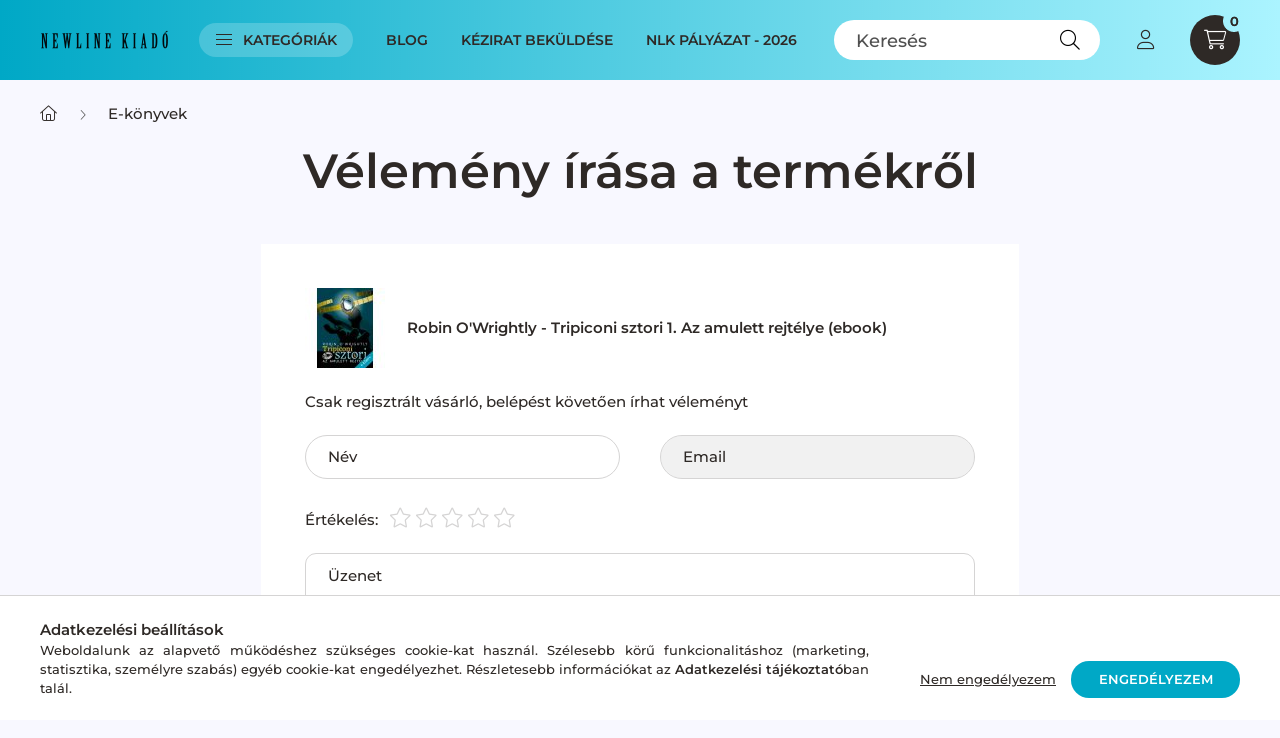

--- FILE ---
content_type: text/html; charset=utf-8
request_url: https://www.google.com/recaptcha/api2/anchor?ar=1&k=6LdX0M4rAAAAAFJVLuNVDr001Tu5MGE3GauWCG1P&co=aHR0cHM6Ly9zaG9wLm5ld2xpbmVraWFkby5odTo0NDM.&hl=en&v=PoyoqOPhxBO7pBk68S4YbpHZ&size=invisible&badge=bottomleft&anchor-ms=20000&execute-ms=30000&cb=m41h6b3vplom
body_size: 48676
content:
<!DOCTYPE HTML><html dir="ltr" lang="en"><head><meta http-equiv="Content-Type" content="text/html; charset=UTF-8">
<meta http-equiv="X-UA-Compatible" content="IE=edge">
<title>reCAPTCHA</title>
<style type="text/css">
/* cyrillic-ext */
@font-face {
  font-family: 'Roboto';
  font-style: normal;
  font-weight: 400;
  font-stretch: 100%;
  src: url(//fonts.gstatic.com/s/roboto/v48/KFO7CnqEu92Fr1ME7kSn66aGLdTylUAMa3GUBHMdazTgWw.woff2) format('woff2');
  unicode-range: U+0460-052F, U+1C80-1C8A, U+20B4, U+2DE0-2DFF, U+A640-A69F, U+FE2E-FE2F;
}
/* cyrillic */
@font-face {
  font-family: 'Roboto';
  font-style: normal;
  font-weight: 400;
  font-stretch: 100%;
  src: url(//fonts.gstatic.com/s/roboto/v48/KFO7CnqEu92Fr1ME7kSn66aGLdTylUAMa3iUBHMdazTgWw.woff2) format('woff2');
  unicode-range: U+0301, U+0400-045F, U+0490-0491, U+04B0-04B1, U+2116;
}
/* greek-ext */
@font-face {
  font-family: 'Roboto';
  font-style: normal;
  font-weight: 400;
  font-stretch: 100%;
  src: url(//fonts.gstatic.com/s/roboto/v48/KFO7CnqEu92Fr1ME7kSn66aGLdTylUAMa3CUBHMdazTgWw.woff2) format('woff2');
  unicode-range: U+1F00-1FFF;
}
/* greek */
@font-face {
  font-family: 'Roboto';
  font-style: normal;
  font-weight: 400;
  font-stretch: 100%;
  src: url(//fonts.gstatic.com/s/roboto/v48/KFO7CnqEu92Fr1ME7kSn66aGLdTylUAMa3-UBHMdazTgWw.woff2) format('woff2');
  unicode-range: U+0370-0377, U+037A-037F, U+0384-038A, U+038C, U+038E-03A1, U+03A3-03FF;
}
/* math */
@font-face {
  font-family: 'Roboto';
  font-style: normal;
  font-weight: 400;
  font-stretch: 100%;
  src: url(//fonts.gstatic.com/s/roboto/v48/KFO7CnqEu92Fr1ME7kSn66aGLdTylUAMawCUBHMdazTgWw.woff2) format('woff2');
  unicode-range: U+0302-0303, U+0305, U+0307-0308, U+0310, U+0312, U+0315, U+031A, U+0326-0327, U+032C, U+032F-0330, U+0332-0333, U+0338, U+033A, U+0346, U+034D, U+0391-03A1, U+03A3-03A9, U+03B1-03C9, U+03D1, U+03D5-03D6, U+03F0-03F1, U+03F4-03F5, U+2016-2017, U+2034-2038, U+203C, U+2040, U+2043, U+2047, U+2050, U+2057, U+205F, U+2070-2071, U+2074-208E, U+2090-209C, U+20D0-20DC, U+20E1, U+20E5-20EF, U+2100-2112, U+2114-2115, U+2117-2121, U+2123-214F, U+2190, U+2192, U+2194-21AE, U+21B0-21E5, U+21F1-21F2, U+21F4-2211, U+2213-2214, U+2216-22FF, U+2308-230B, U+2310, U+2319, U+231C-2321, U+2336-237A, U+237C, U+2395, U+239B-23B7, U+23D0, U+23DC-23E1, U+2474-2475, U+25AF, U+25B3, U+25B7, U+25BD, U+25C1, U+25CA, U+25CC, U+25FB, U+266D-266F, U+27C0-27FF, U+2900-2AFF, U+2B0E-2B11, U+2B30-2B4C, U+2BFE, U+3030, U+FF5B, U+FF5D, U+1D400-1D7FF, U+1EE00-1EEFF;
}
/* symbols */
@font-face {
  font-family: 'Roboto';
  font-style: normal;
  font-weight: 400;
  font-stretch: 100%;
  src: url(//fonts.gstatic.com/s/roboto/v48/KFO7CnqEu92Fr1ME7kSn66aGLdTylUAMaxKUBHMdazTgWw.woff2) format('woff2');
  unicode-range: U+0001-000C, U+000E-001F, U+007F-009F, U+20DD-20E0, U+20E2-20E4, U+2150-218F, U+2190, U+2192, U+2194-2199, U+21AF, U+21E6-21F0, U+21F3, U+2218-2219, U+2299, U+22C4-22C6, U+2300-243F, U+2440-244A, U+2460-24FF, U+25A0-27BF, U+2800-28FF, U+2921-2922, U+2981, U+29BF, U+29EB, U+2B00-2BFF, U+4DC0-4DFF, U+FFF9-FFFB, U+10140-1018E, U+10190-1019C, U+101A0, U+101D0-101FD, U+102E0-102FB, U+10E60-10E7E, U+1D2C0-1D2D3, U+1D2E0-1D37F, U+1F000-1F0FF, U+1F100-1F1AD, U+1F1E6-1F1FF, U+1F30D-1F30F, U+1F315, U+1F31C, U+1F31E, U+1F320-1F32C, U+1F336, U+1F378, U+1F37D, U+1F382, U+1F393-1F39F, U+1F3A7-1F3A8, U+1F3AC-1F3AF, U+1F3C2, U+1F3C4-1F3C6, U+1F3CA-1F3CE, U+1F3D4-1F3E0, U+1F3ED, U+1F3F1-1F3F3, U+1F3F5-1F3F7, U+1F408, U+1F415, U+1F41F, U+1F426, U+1F43F, U+1F441-1F442, U+1F444, U+1F446-1F449, U+1F44C-1F44E, U+1F453, U+1F46A, U+1F47D, U+1F4A3, U+1F4B0, U+1F4B3, U+1F4B9, U+1F4BB, U+1F4BF, U+1F4C8-1F4CB, U+1F4D6, U+1F4DA, U+1F4DF, U+1F4E3-1F4E6, U+1F4EA-1F4ED, U+1F4F7, U+1F4F9-1F4FB, U+1F4FD-1F4FE, U+1F503, U+1F507-1F50B, U+1F50D, U+1F512-1F513, U+1F53E-1F54A, U+1F54F-1F5FA, U+1F610, U+1F650-1F67F, U+1F687, U+1F68D, U+1F691, U+1F694, U+1F698, U+1F6AD, U+1F6B2, U+1F6B9-1F6BA, U+1F6BC, U+1F6C6-1F6CF, U+1F6D3-1F6D7, U+1F6E0-1F6EA, U+1F6F0-1F6F3, U+1F6F7-1F6FC, U+1F700-1F7FF, U+1F800-1F80B, U+1F810-1F847, U+1F850-1F859, U+1F860-1F887, U+1F890-1F8AD, U+1F8B0-1F8BB, U+1F8C0-1F8C1, U+1F900-1F90B, U+1F93B, U+1F946, U+1F984, U+1F996, U+1F9E9, U+1FA00-1FA6F, U+1FA70-1FA7C, U+1FA80-1FA89, U+1FA8F-1FAC6, U+1FACE-1FADC, U+1FADF-1FAE9, U+1FAF0-1FAF8, U+1FB00-1FBFF;
}
/* vietnamese */
@font-face {
  font-family: 'Roboto';
  font-style: normal;
  font-weight: 400;
  font-stretch: 100%;
  src: url(//fonts.gstatic.com/s/roboto/v48/KFO7CnqEu92Fr1ME7kSn66aGLdTylUAMa3OUBHMdazTgWw.woff2) format('woff2');
  unicode-range: U+0102-0103, U+0110-0111, U+0128-0129, U+0168-0169, U+01A0-01A1, U+01AF-01B0, U+0300-0301, U+0303-0304, U+0308-0309, U+0323, U+0329, U+1EA0-1EF9, U+20AB;
}
/* latin-ext */
@font-face {
  font-family: 'Roboto';
  font-style: normal;
  font-weight: 400;
  font-stretch: 100%;
  src: url(//fonts.gstatic.com/s/roboto/v48/KFO7CnqEu92Fr1ME7kSn66aGLdTylUAMa3KUBHMdazTgWw.woff2) format('woff2');
  unicode-range: U+0100-02BA, U+02BD-02C5, U+02C7-02CC, U+02CE-02D7, U+02DD-02FF, U+0304, U+0308, U+0329, U+1D00-1DBF, U+1E00-1E9F, U+1EF2-1EFF, U+2020, U+20A0-20AB, U+20AD-20C0, U+2113, U+2C60-2C7F, U+A720-A7FF;
}
/* latin */
@font-face {
  font-family: 'Roboto';
  font-style: normal;
  font-weight: 400;
  font-stretch: 100%;
  src: url(//fonts.gstatic.com/s/roboto/v48/KFO7CnqEu92Fr1ME7kSn66aGLdTylUAMa3yUBHMdazQ.woff2) format('woff2');
  unicode-range: U+0000-00FF, U+0131, U+0152-0153, U+02BB-02BC, U+02C6, U+02DA, U+02DC, U+0304, U+0308, U+0329, U+2000-206F, U+20AC, U+2122, U+2191, U+2193, U+2212, U+2215, U+FEFF, U+FFFD;
}
/* cyrillic-ext */
@font-face {
  font-family: 'Roboto';
  font-style: normal;
  font-weight: 500;
  font-stretch: 100%;
  src: url(//fonts.gstatic.com/s/roboto/v48/KFO7CnqEu92Fr1ME7kSn66aGLdTylUAMa3GUBHMdazTgWw.woff2) format('woff2');
  unicode-range: U+0460-052F, U+1C80-1C8A, U+20B4, U+2DE0-2DFF, U+A640-A69F, U+FE2E-FE2F;
}
/* cyrillic */
@font-face {
  font-family: 'Roboto';
  font-style: normal;
  font-weight: 500;
  font-stretch: 100%;
  src: url(//fonts.gstatic.com/s/roboto/v48/KFO7CnqEu92Fr1ME7kSn66aGLdTylUAMa3iUBHMdazTgWw.woff2) format('woff2');
  unicode-range: U+0301, U+0400-045F, U+0490-0491, U+04B0-04B1, U+2116;
}
/* greek-ext */
@font-face {
  font-family: 'Roboto';
  font-style: normal;
  font-weight: 500;
  font-stretch: 100%;
  src: url(//fonts.gstatic.com/s/roboto/v48/KFO7CnqEu92Fr1ME7kSn66aGLdTylUAMa3CUBHMdazTgWw.woff2) format('woff2');
  unicode-range: U+1F00-1FFF;
}
/* greek */
@font-face {
  font-family: 'Roboto';
  font-style: normal;
  font-weight: 500;
  font-stretch: 100%;
  src: url(//fonts.gstatic.com/s/roboto/v48/KFO7CnqEu92Fr1ME7kSn66aGLdTylUAMa3-UBHMdazTgWw.woff2) format('woff2');
  unicode-range: U+0370-0377, U+037A-037F, U+0384-038A, U+038C, U+038E-03A1, U+03A3-03FF;
}
/* math */
@font-face {
  font-family: 'Roboto';
  font-style: normal;
  font-weight: 500;
  font-stretch: 100%;
  src: url(//fonts.gstatic.com/s/roboto/v48/KFO7CnqEu92Fr1ME7kSn66aGLdTylUAMawCUBHMdazTgWw.woff2) format('woff2');
  unicode-range: U+0302-0303, U+0305, U+0307-0308, U+0310, U+0312, U+0315, U+031A, U+0326-0327, U+032C, U+032F-0330, U+0332-0333, U+0338, U+033A, U+0346, U+034D, U+0391-03A1, U+03A3-03A9, U+03B1-03C9, U+03D1, U+03D5-03D6, U+03F0-03F1, U+03F4-03F5, U+2016-2017, U+2034-2038, U+203C, U+2040, U+2043, U+2047, U+2050, U+2057, U+205F, U+2070-2071, U+2074-208E, U+2090-209C, U+20D0-20DC, U+20E1, U+20E5-20EF, U+2100-2112, U+2114-2115, U+2117-2121, U+2123-214F, U+2190, U+2192, U+2194-21AE, U+21B0-21E5, U+21F1-21F2, U+21F4-2211, U+2213-2214, U+2216-22FF, U+2308-230B, U+2310, U+2319, U+231C-2321, U+2336-237A, U+237C, U+2395, U+239B-23B7, U+23D0, U+23DC-23E1, U+2474-2475, U+25AF, U+25B3, U+25B7, U+25BD, U+25C1, U+25CA, U+25CC, U+25FB, U+266D-266F, U+27C0-27FF, U+2900-2AFF, U+2B0E-2B11, U+2B30-2B4C, U+2BFE, U+3030, U+FF5B, U+FF5D, U+1D400-1D7FF, U+1EE00-1EEFF;
}
/* symbols */
@font-face {
  font-family: 'Roboto';
  font-style: normal;
  font-weight: 500;
  font-stretch: 100%;
  src: url(//fonts.gstatic.com/s/roboto/v48/KFO7CnqEu92Fr1ME7kSn66aGLdTylUAMaxKUBHMdazTgWw.woff2) format('woff2');
  unicode-range: U+0001-000C, U+000E-001F, U+007F-009F, U+20DD-20E0, U+20E2-20E4, U+2150-218F, U+2190, U+2192, U+2194-2199, U+21AF, U+21E6-21F0, U+21F3, U+2218-2219, U+2299, U+22C4-22C6, U+2300-243F, U+2440-244A, U+2460-24FF, U+25A0-27BF, U+2800-28FF, U+2921-2922, U+2981, U+29BF, U+29EB, U+2B00-2BFF, U+4DC0-4DFF, U+FFF9-FFFB, U+10140-1018E, U+10190-1019C, U+101A0, U+101D0-101FD, U+102E0-102FB, U+10E60-10E7E, U+1D2C0-1D2D3, U+1D2E0-1D37F, U+1F000-1F0FF, U+1F100-1F1AD, U+1F1E6-1F1FF, U+1F30D-1F30F, U+1F315, U+1F31C, U+1F31E, U+1F320-1F32C, U+1F336, U+1F378, U+1F37D, U+1F382, U+1F393-1F39F, U+1F3A7-1F3A8, U+1F3AC-1F3AF, U+1F3C2, U+1F3C4-1F3C6, U+1F3CA-1F3CE, U+1F3D4-1F3E0, U+1F3ED, U+1F3F1-1F3F3, U+1F3F5-1F3F7, U+1F408, U+1F415, U+1F41F, U+1F426, U+1F43F, U+1F441-1F442, U+1F444, U+1F446-1F449, U+1F44C-1F44E, U+1F453, U+1F46A, U+1F47D, U+1F4A3, U+1F4B0, U+1F4B3, U+1F4B9, U+1F4BB, U+1F4BF, U+1F4C8-1F4CB, U+1F4D6, U+1F4DA, U+1F4DF, U+1F4E3-1F4E6, U+1F4EA-1F4ED, U+1F4F7, U+1F4F9-1F4FB, U+1F4FD-1F4FE, U+1F503, U+1F507-1F50B, U+1F50D, U+1F512-1F513, U+1F53E-1F54A, U+1F54F-1F5FA, U+1F610, U+1F650-1F67F, U+1F687, U+1F68D, U+1F691, U+1F694, U+1F698, U+1F6AD, U+1F6B2, U+1F6B9-1F6BA, U+1F6BC, U+1F6C6-1F6CF, U+1F6D3-1F6D7, U+1F6E0-1F6EA, U+1F6F0-1F6F3, U+1F6F7-1F6FC, U+1F700-1F7FF, U+1F800-1F80B, U+1F810-1F847, U+1F850-1F859, U+1F860-1F887, U+1F890-1F8AD, U+1F8B0-1F8BB, U+1F8C0-1F8C1, U+1F900-1F90B, U+1F93B, U+1F946, U+1F984, U+1F996, U+1F9E9, U+1FA00-1FA6F, U+1FA70-1FA7C, U+1FA80-1FA89, U+1FA8F-1FAC6, U+1FACE-1FADC, U+1FADF-1FAE9, U+1FAF0-1FAF8, U+1FB00-1FBFF;
}
/* vietnamese */
@font-face {
  font-family: 'Roboto';
  font-style: normal;
  font-weight: 500;
  font-stretch: 100%;
  src: url(//fonts.gstatic.com/s/roboto/v48/KFO7CnqEu92Fr1ME7kSn66aGLdTylUAMa3OUBHMdazTgWw.woff2) format('woff2');
  unicode-range: U+0102-0103, U+0110-0111, U+0128-0129, U+0168-0169, U+01A0-01A1, U+01AF-01B0, U+0300-0301, U+0303-0304, U+0308-0309, U+0323, U+0329, U+1EA0-1EF9, U+20AB;
}
/* latin-ext */
@font-face {
  font-family: 'Roboto';
  font-style: normal;
  font-weight: 500;
  font-stretch: 100%;
  src: url(//fonts.gstatic.com/s/roboto/v48/KFO7CnqEu92Fr1ME7kSn66aGLdTylUAMa3KUBHMdazTgWw.woff2) format('woff2');
  unicode-range: U+0100-02BA, U+02BD-02C5, U+02C7-02CC, U+02CE-02D7, U+02DD-02FF, U+0304, U+0308, U+0329, U+1D00-1DBF, U+1E00-1E9F, U+1EF2-1EFF, U+2020, U+20A0-20AB, U+20AD-20C0, U+2113, U+2C60-2C7F, U+A720-A7FF;
}
/* latin */
@font-face {
  font-family: 'Roboto';
  font-style: normal;
  font-weight: 500;
  font-stretch: 100%;
  src: url(//fonts.gstatic.com/s/roboto/v48/KFO7CnqEu92Fr1ME7kSn66aGLdTylUAMa3yUBHMdazQ.woff2) format('woff2');
  unicode-range: U+0000-00FF, U+0131, U+0152-0153, U+02BB-02BC, U+02C6, U+02DA, U+02DC, U+0304, U+0308, U+0329, U+2000-206F, U+20AC, U+2122, U+2191, U+2193, U+2212, U+2215, U+FEFF, U+FFFD;
}
/* cyrillic-ext */
@font-face {
  font-family: 'Roboto';
  font-style: normal;
  font-weight: 900;
  font-stretch: 100%;
  src: url(//fonts.gstatic.com/s/roboto/v48/KFO7CnqEu92Fr1ME7kSn66aGLdTylUAMa3GUBHMdazTgWw.woff2) format('woff2');
  unicode-range: U+0460-052F, U+1C80-1C8A, U+20B4, U+2DE0-2DFF, U+A640-A69F, U+FE2E-FE2F;
}
/* cyrillic */
@font-face {
  font-family: 'Roboto';
  font-style: normal;
  font-weight: 900;
  font-stretch: 100%;
  src: url(//fonts.gstatic.com/s/roboto/v48/KFO7CnqEu92Fr1ME7kSn66aGLdTylUAMa3iUBHMdazTgWw.woff2) format('woff2');
  unicode-range: U+0301, U+0400-045F, U+0490-0491, U+04B0-04B1, U+2116;
}
/* greek-ext */
@font-face {
  font-family: 'Roboto';
  font-style: normal;
  font-weight: 900;
  font-stretch: 100%;
  src: url(//fonts.gstatic.com/s/roboto/v48/KFO7CnqEu92Fr1ME7kSn66aGLdTylUAMa3CUBHMdazTgWw.woff2) format('woff2');
  unicode-range: U+1F00-1FFF;
}
/* greek */
@font-face {
  font-family: 'Roboto';
  font-style: normal;
  font-weight: 900;
  font-stretch: 100%;
  src: url(//fonts.gstatic.com/s/roboto/v48/KFO7CnqEu92Fr1ME7kSn66aGLdTylUAMa3-UBHMdazTgWw.woff2) format('woff2');
  unicode-range: U+0370-0377, U+037A-037F, U+0384-038A, U+038C, U+038E-03A1, U+03A3-03FF;
}
/* math */
@font-face {
  font-family: 'Roboto';
  font-style: normal;
  font-weight: 900;
  font-stretch: 100%;
  src: url(//fonts.gstatic.com/s/roboto/v48/KFO7CnqEu92Fr1ME7kSn66aGLdTylUAMawCUBHMdazTgWw.woff2) format('woff2');
  unicode-range: U+0302-0303, U+0305, U+0307-0308, U+0310, U+0312, U+0315, U+031A, U+0326-0327, U+032C, U+032F-0330, U+0332-0333, U+0338, U+033A, U+0346, U+034D, U+0391-03A1, U+03A3-03A9, U+03B1-03C9, U+03D1, U+03D5-03D6, U+03F0-03F1, U+03F4-03F5, U+2016-2017, U+2034-2038, U+203C, U+2040, U+2043, U+2047, U+2050, U+2057, U+205F, U+2070-2071, U+2074-208E, U+2090-209C, U+20D0-20DC, U+20E1, U+20E5-20EF, U+2100-2112, U+2114-2115, U+2117-2121, U+2123-214F, U+2190, U+2192, U+2194-21AE, U+21B0-21E5, U+21F1-21F2, U+21F4-2211, U+2213-2214, U+2216-22FF, U+2308-230B, U+2310, U+2319, U+231C-2321, U+2336-237A, U+237C, U+2395, U+239B-23B7, U+23D0, U+23DC-23E1, U+2474-2475, U+25AF, U+25B3, U+25B7, U+25BD, U+25C1, U+25CA, U+25CC, U+25FB, U+266D-266F, U+27C0-27FF, U+2900-2AFF, U+2B0E-2B11, U+2B30-2B4C, U+2BFE, U+3030, U+FF5B, U+FF5D, U+1D400-1D7FF, U+1EE00-1EEFF;
}
/* symbols */
@font-face {
  font-family: 'Roboto';
  font-style: normal;
  font-weight: 900;
  font-stretch: 100%;
  src: url(//fonts.gstatic.com/s/roboto/v48/KFO7CnqEu92Fr1ME7kSn66aGLdTylUAMaxKUBHMdazTgWw.woff2) format('woff2');
  unicode-range: U+0001-000C, U+000E-001F, U+007F-009F, U+20DD-20E0, U+20E2-20E4, U+2150-218F, U+2190, U+2192, U+2194-2199, U+21AF, U+21E6-21F0, U+21F3, U+2218-2219, U+2299, U+22C4-22C6, U+2300-243F, U+2440-244A, U+2460-24FF, U+25A0-27BF, U+2800-28FF, U+2921-2922, U+2981, U+29BF, U+29EB, U+2B00-2BFF, U+4DC0-4DFF, U+FFF9-FFFB, U+10140-1018E, U+10190-1019C, U+101A0, U+101D0-101FD, U+102E0-102FB, U+10E60-10E7E, U+1D2C0-1D2D3, U+1D2E0-1D37F, U+1F000-1F0FF, U+1F100-1F1AD, U+1F1E6-1F1FF, U+1F30D-1F30F, U+1F315, U+1F31C, U+1F31E, U+1F320-1F32C, U+1F336, U+1F378, U+1F37D, U+1F382, U+1F393-1F39F, U+1F3A7-1F3A8, U+1F3AC-1F3AF, U+1F3C2, U+1F3C4-1F3C6, U+1F3CA-1F3CE, U+1F3D4-1F3E0, U+1F3ED, U+1F3F1-1F3F3, U+1F3F5-1F3F7, U+1F408, U+1F415, U+1F41F, U+1F426, U+1F43F, U+1F441-1F442, U+1F444, U+1F446-1F449, U+1F44C-1F44E, U+1F453, U+1F46A, U+1F47D, U+1F4A3, U+1F4B0, U+1F4B3, U+1F4B9, U+1F4BB, U+1F4BF, U+1F4C8-1F4CB, U+1F4D6, U+1F4DA, U+1F4DF, U+1F4E3-1F4E6, U+1F4EA-1F4ED, U+1F4F7, U+1F4F9-1F4FB, U+1F4FD-1F4FE, U+1F503, U+1F507-1F50B, U+1F50D, U+1F512-1F513, U+1F53E-1F54A, U+1F54F-1F5FA, U+1F610, U+1F650-1F67F, U+1F687, U+1F68D, U+1F691, U+1F694, U+1F698, U+1F6AD, U+1F6B2, U+1F6B9-1F6BA, U+1F6BC, U+1F6C6-1F6CF, U+1F6D3-1F6D7, U+1F6E0-1F6EA, U+1F6F0-1F6F3, U+1F6F7-1F6FC, U+1F700-1F7FF, U+1F800-1F80B, U+1F810-1F847, U+1F850-1F859, U+1F860-1F887, U+1F890-1F8AD, U+1F8B0-1F8BB, U+1F8C0-1F8C1, U+1F900-1F90B, U+1F93B, U+1F946, U+1F984, U+1F996, U+1F9E9, U+1FA00-1FA6F, U+1FA70-1FA7C, U+1FA80-1FA89, U+1FA8F-1FAC6, U+1FACE-1FADC, U+1FADF-1FAE9, U+1FAF0-1FAF8, U+1FB00-1FBFF;
}
/* vietnamese */
@font-face {
  font-family: 'Roboto';
  font-style: normal;
  font-weight: 900;
  font-stretch: 100%;
  src: url(//fonts.gstatic.com/s/roboto/v48/KFO7CnqEu92Fr1ME7kSn66aGLdTylUAMa3OUBHMdazTgWw.woff2) format('woff2');
  unicode-range: U+0102-0103, U+0110-0111, U+0128-0129, U+0168-0169, U+01A0-01A1, U+01AF-01B0, U+0300-0301, U+0303-0304, U+0308-0309, U+0323, U+0329, U+1EA0-1EF9, U+20AB;
}
/* latin-ext */
@font-face {
  font-family: 'Roboto';
  font-style: normal;
  font-weight: 900;
  font-stretch: 100%;
  src: url(//fonts.gstatic.com/s/roboto/v48/KFO7CnqEu92Fr1ME7kSn66aGLdTylUAMa3KUBHMdazTgWw.woff2) format('woff2');
  unicode-range: U+0100-02BA, U+02BD-02C5, U+02C7-02CC, U+02CE-02D7, U+02DD-02FF, U+0304, U+0308, U+0329, U+1D00-1DBF, U+1E00-1E9F, U+1EF2-1EFF, U+2020, U+20A0-20AB, U+20AD-20C0, U+2113, U+2C60-2C7F, U+A720-A7FF;
}
/* latin */
@font-face {
  font-family: 'Roboto';
  font-style: normal;
  font-weight: 900;
  font-stretch: 100%;
  src: url(//fonts.gstatic.com/s/roboto/v48/KFO7CnqEu92Fr1ME7kSn66aGLdTylUAMa3yUBHMdazQ.woff2) format('woff2');
  unicode-range: U+0000-00FF, U+0131, U+0152-0153, U+02BB-02BC, U+02C6, U+02DA, U+02DC, U+0304, U+0308, U+0329, U+2000-206F, U+20AC, U+2122, U+2191, U+2193, U+2212, U+2215, U+FEFF, U+FFFD;
}

</style>
<link rel="stylesheet" type="text/css" href="https://www.gstatic.com/recaptcha/releases/PoyoqOPhxBO7pBk68S4YbpHZ/styles__ltr.css">
<script nonce="2kt9MbNuZrfnWtA23_YRDw" type="text/javascript">window['__recaptcha_api'] = 'https://www.google.com/recaptcha/api2/';</script>
<script type="text/javascript" src="https://www.gstatic.com/recaptcha/releases/PoyoqOPhxBO7pBk68S4YbpHZ/recaptcha__en.js" nonce="2kt9MbNuZrfnWtA23_YRDw">
      
    </script></head>
<body><div id="rc-anchor-alert" class="rc-anchor-alert"></div>
<input type="hidden" id="recaptcha-token" value="[base64]">
<script type="text/javascript" nonce="2kt9MbNuZrfnWtA23_YRDw">
      recaptcha.anchor.Main.init("[\x22ainput\x22,[\x22bgdata\x22,\x22\x22,\[base64]/[base64]/[base64]/[base64]/[base64]/[base64]/KGcoTywyNTMsTy5PKSxVRyhPLEMpKTpnKE8sMjUzLEMpLE8pKSxsKSksTykpfSxieT1mdW5jdGlvbihDLE8sdSxsKXtmb3IobD0odT1SKEMpLDApO08+MDtPLS0pbD1sPDw4fFooQyk7ZyhDLHUsbCl9LFVHPWZ1bmN0aW9uKEMsTyl7Qy5pLmxlbmd0aD4xMDQ/[base64]/[base64]/[base64]/[base64]/[base64]/[base64]/[base64]\\u003d\x22,\[base64]\\u003d\x22,\[base64]/CkMOrSsOGZDTChMKcwrYPw7lIw6dbw5xfw5QkwqR+w4QtHmZHw6ksP3UafyHCsWoRw4vDicK3w5HCjMKARMOiMsOuw6NzwpZ9e1bCiSYbDE4fwobDtgsDw6zDmsKJw7w+YzFFwp7CksK9Un/[base64]/DiEDDgcOCw4jDm8OFwrFuI8OHLhZ3eF8pNhnCnmfChzHCmVPDr2AKCMKoAMKRwpTCrwPDrVrDmcKDSj7DmMK1LcOhwoTDmsKwX8OnDcKmw6cbIUkiw4nDinfCi8Krw6DCnw7CkmbDhQpsw7HCu8OGwrQJdMKBw4PCrTvDjsOHLgjDv8ORwqQseS1BHcKUPVNuw6R/[base64]/[base64]/CvMKPw4ohw79aYCsiwovDlcKlIMKLYmrCk8Ozw67Cq8KUw67DvcK0woLCjRnDmMOPwoAHwr3DmcKLP0jCnhNNWMKJwrzDiMO4wqkow7tlfsOVw5kVB8O/FMK1wrbDiA0jwqbDncOSeMKRwq5qBwVQw4VDw6zChsOdwonCkDrCk8O4TjTDjMOcwr/[base64]/CpknCr8O3w7fDhsKxDyAUaMKYw5DDnADDv8KVB190w4ZfwqvDu1XDmBZBIcODw5/ChMOKEmfDs8KxbDnDj8ONZRvCisOsb2zCtWQfGcK1acOlwpHCoMKTwrLCjHvDocKBwrtXU8OTwplUwpLCsEPCnQTDr8K1IyjCkArCrsOzBnHDgsOVw5/Cn29BC8OdeCLDqMKCa8OCUsKKw70mw4N+wp/CmcKXwpTCqcK/[base64]/[base64]/CvMKHw6FPU0nCmE7Do8KcUGHDmQ8QMRDDsX7DlcOSw4cEQjMYHcO3w4nDoVldwqjDlcO+w7Qawrsgw44Qwq8YLsOawqzClMOfwrAxDDYwdMKwcj3ClMOlJ8Kbw4IYw7Mjw6INR3UCwprCqsOTw5nDhQszw5ZSwr9jw6oUw4/Dr1jCoibCrsKqXAjDn8O9QHXDrsKKCzLDucOUS3x3YitPwp7DhDkgwqAMw69Qw7gNwqBsdQ/CoH0KV8Otw7nCtMKLSsKuVxzDmnc2w7cMwr/ChsOVVWFzw5HDgsKyGCjDtcOTw6jCpETCm8KXwoMiaMKJw5YcQ3vCqMOJwpjDlR/CuC3DisOqPXXCmcOWZHnDv8Kew7Y6wp7CmThZwrrDqlHDvzTDgsOfw7zDiGQpw6TDvMK8wpTDnW/[base64]/Cpm0Dw4JRwpLCksOtwpJlB8Odw7PDj8KUw4Q9KsKxWMObFkXDuhXCt8KEwrpPZ8OQL8KVw6EnJ8Kow5TCj38Mw6PDjWXDrzoCPA1+wrwAPcK0w5/[base64]/Dm1LCg8KTH8KPw4wsFD0eXcOOwrZLFQDCqsK/BMKQwp/[base64]/[base64]/[base64]/CiUbDo2vDocKgeTbDhMOJAMKew53DoC51NkLDvcOyawfCsG5bw4nDvsK6dU/DncObwqAxwqkZEMKQBsKEc33CqEjCqgpWw7lwTWbCgMONw6HCkcOxw5DCq8Oew6YnwoA7wpnCqMKIw4LCpMO5wrR1w6vCtUvCkG4jw7zDnMKWw5jCncOawqrDnsKNKWzCr8K5ZW0HKcKyDcKTAw/[base64]/CtGHCr8ObwpDDhAo+QwxdwqpQAMKUw7t/SsKkwqlTwptqUcOFOgFpwr3Dj8KxDcOTw65tZzzCjwjCrEPCiC4vBjPDry7CmcORVX5ew5dDwpTCgkN4RiUaT8KABnvDhMO5YcOwwrZWQ8Oww7ILw6XDnsOlw44Ew7o/w6Y1U8Kcw6UePGTDr35+wpBiwqzDmcKHZEhoDcOqTADDpULCgwxvCjdFwqJSwqzCvyvDhQPDvFxWwqnCuGTDnWpLwrAFwoLCtjLDnMK8w54FIWAgGsK6w7/CpcOkw6jDpcKcwr3CgWNhWsOuw6Niw6PDiMKsM2U4wrvDlWR9fsKew5DCksOqAMKiwoIdN8OZJ8KJdlF2wpceLMOqwofDuS/CpsKTcRhWfjotw4DChlRxwo7DqgJ0VsK4w6lcVsOXw7vCklfDlsOUwp3DtFxUHijDssK6EF/DiDVGJDjDhMOZwozDnsObwrLCpzfDgMOEKB/[base64]/Dv8OWwqMREhzCo8KoBsKsBcKFw5/CvcKvbDvCnUrCnsKnw7wrwrJDwox+Ym9+IF1cwrLCjxLDmgZ9aBoTw48JYyJ+F8OJFSBcwrcaTSYowqpyUMK9WMOZWxHDozzDn8Kvw73CqkHDu8OdYB9sAzrCmsKlw5/CscKtHMKYfMOiw5DDsRjDl8OePRbCg8KyWMKuwqLDnMOlHyfDnjHCoEnDgMOgAsOsZMO7BsOywo01SMOiwp/Co8KsUw/CkwYZwoXCqm0KwopBw7PDo8KZw6I2csOvwp7Dm2nCqm7Dh8KUP0tgcsOow6DDqcKUNUBSw5DCq8KywoYiH8Onw7DDm3xMw7HDlSs1wrTDix5nwq5bO8Kcwq04w6lLWMO9S07CvhNvUsK3wqPCv8Ouw5jCmsOxw6tKQB/Ch8OOwqvCvxBTdsO6w55nU8Orw7NnacOTw7zDtAtow4NAwobCuQlcfcOqwrbDrcOeA8KdwpvDiMKKXsOzwrbCuxlJVUUbTyTCh8OWw6ddHsORIzJSw6TCoUzDkRDCqGcmWcKbwpMzAsKxwqkdw7fDssOvGV/[base64]/O8OeVMOQbAHCsxPDiAp/[base64]/CjcOZw7/[base64]/Cl8KvwoDDuHfDqUojwpoMYsOww5tQw7jDnMKfIcKKw7jCtmIEw7IfBcKNw7UrQ38Xw7fDgcKHAMOaw4AxaBnCtMOmRcKew5DCqcOFw7R4JsOPwovCnMKEccKmfiTDoMOtwoPDviTDtT7CsMK4wq/ClsKiRMOXwqnCr8KMen/ChTrDt2/[base64]/ChRJSW8O7wrAcw5wcw6w3w4w/IhLCjjrCl8OoF8OCw5tNVMKEwoHDk8OQwpoBw70EaAhJwqvDgsO2WyR9EFDCnMOIw6QTw7IeYyQZw7zCjsOxwrDDsWfCj8OZwo0GcMKDSiIgNhlKwpTCtyLCqcOIYcOBwpYnw558w6lpElHDm117AFdEYl3DgHPDpMOxwoA5wpjCpsOeXsKEw7IKw4/[base64]/DsMOqNStBNMKIVsOEAcOSw4HCn1fDpR7Cnzo2wo7CrE3Du24vEcK4w6bCmsO4w6vCt8KKwpjCoMOlQMOcwqDCkG3CsS3DqMO4XMKdZsKlDjVGwqTDoULDqMKPNsOgUcKUOTcBW8OVSMOHIRLDtSZUW8K6w5/DocOrw6PClTYCw4YFw6Ukw5Fzw6fCjx7DtDESw7LDiB/[base64]/wq0xasOYw7Zpw7kdwqbDssOLw7HDjMKNF8KrNhchIsKUL1YuS8KZw47DvxzClMKIwr/CscOnKgzCr1QcR8OkPQ3Cl8OiesOpSn/DvsOKRsObCsKEwrPCvyADw79vwrnCisO4wohWdQXDnMOBw5oDPS1cw75DKMOoOCrDscOaTV5qw4jCoFMJHMOZa2/CicOXw4/Dig7Cs0vCjcOyw73Co1ESRcKsPH/CkW7CgsKLw5Vvwq/CuMOYwrEpM3/Dmj0/wqAAEsKkQV9KecKJwo5vRcOLwp/[base64]/ChMOUXsOuwr88wq8EEMKaG8KFXSvCliXDm8OgTsO7dsKpwqELw5ZoG8O9w7E0wrRLw44fWMKDwrXCksKlQQRcw4NNwrvChMONYMOMw7/Cr8OTwoJawr/Cl8Khw7zDhMKvHhADw7Zqw5gLWzUGw4IfF8O1GcKWwqFkw4wZwoDDr8KSw7wkDMKzw6LCgMKvIWzDi8KfdjV2w7JJCmvCs8OeVsKiwpbDgsO5w6LDhjoAw73CkcKbwqwbw5rCqRrChcOmwpLDncOAwosWRmbChFdjcsO/XsKtRcKTM8OsTMOXw7tZAiXDs8KwfsOyByVkAcK6wrsdw7/[base64]/Dhid6ZzBka8KdYMKuJDbDrsOxN8K6w5tHZMKEwpMPNcKkwqg0cE/DjsODw47Ci8OJw7oFdi1WwqnDvV4oeU/[base64]/[base64]/[base64]/aMOVanw6wqhGPgUoaMOseD8zacOaB8OEw6bCisKCA3rDlsKtUyEfWlppwq/[base64]/DsW5bwoUJw7gzLhEaDSLDpmnDgsOWJ8KdRjvDpcOFwpZ1A2VQw6XDqsKnYw7DtARgwq3Dn8K3wq/CrMKMGsKoR31oZzl/wpAOwpY7w5NRwqbCv37CuXnDsBJvw6PDjlYow6hdQXdTw5DCujDDhsKbLhZ1GkvDk0vCkcKzOHrCosO/wp5iLQAnwpwwUsKOMMKIwpISw4YsV8KuQcKewpZ4wp3CsUvDgMKGwq81aMKbwqhVbEXDp25OFMOYesO/CsOxccKwUWvDgzrDu0zDhm/DjhfDg8Onw5BhwrsSwqrClsKFw4HCoGhhw4Y6BsKOwrrDuMKcwqXCoEscRsKAcMK0w4AoATrDgcOawqJOCMKefMOtK1fDpMKWw7RqOFRUXR3DnyDDgMKIaRzDtnJxw5fChhbDgAvDlcKVAVHDuEzChsOobBo3wo0pwoYdTMKPSEJIw73Cm2fCh8KeJw/Dg2TCtHJwwo/Do3LCl8OVwofCqxdRasKED8O2w6JoUcKXw5gcSsKzwrfCugB3cSI/W27DtQ5Awrs+e0ZPfzECw78TwqvDtzNnC8OQSiPCkgHClmLCtMKEb8Khw7dHYj4fwopPWksZQ8O9SXYpwrnDgxVOwpFFcsKPFg0gEMOOw7rDr8ObwpLDnMOLc8OXwpRaYsKlw43DkMOBwr/[base64]/Dv0fCunQKNHIow4HClMOrPMOLwoZsw5BAwr4twqRqfMKkwrPDrsKzPQnDlMONwr/[base64]/CgcK0w4QTbC4iw5QDKMOQbMOjNEXCnMKfw7TCqMOCEMO8wqI7LcKZwofCgsKkw5kzDcKGQ8OEcUTCucOhwocMwrEBwq3DrVfCs8O4w43CslDDtMKUwoDDtMK8M8O8THEVw6nDnhsmQMOTwonDjcK7wrfCp8KfW8Oyw5nDtsKEVMOWwqrDjsOkwp/DpUpKDU0pwpjCjyPCjCcmw44oaBNBw7FYSsORw6pywpbDrsKPeMKuNXQbVkfCq8O4Fy1jCsK0woo4CMOAw6PDsCkZVcKCFcKXw5LDihbCpsOFw5J4G8Orw4/DoiRfwqfCmsORwpEfLyRqdMOyIw7CnAkRwqg6w7/CgwPCih7CvcKQw4sTwqvDoW/DlcKKw4/[base64]/B8KTecO1w4Y7AsKjc8OrOmArw6zCrsO/ewLCjsKIwqcYX2vDnMOLw6RlwpUBBMO5OsOLNyLCi3diC8KNw4XDhgw4csOMB8Oyw4w9W8OJwro7QlA2wrQyQ0PCmsOCwp5rZhXDvldhIQnDqypYP8OAwrbDogQBw4fChcKJw7wJUsKXw5TDjcOsGcOcw7rDgn/DtzYnNMKwwpgnw6BzPsKowoxVQ8OJw6XDgXkJEBzDgHsNUUsrw4bCuVXCrMKLw6zDg0JdAcKJQjrCrl3CiRHDlzTCvR/[base64]/CqljDuUfCq07ClhvDmRE/HmlGYGjCt0l6OsOuwrnDk07CvcKkfsOzMcO/w6zDi8KOa8KKw7xuw4HDqC3ChcOFdQQOViQZwrhpBgMRwocNw6RXX8KNPcKbw7JnOl3DlTLDow7DpcOew7ZXUi1pwrTDq8KzFMOwCcKHwq3Cr8OGekV4dSTCr2vDlcKmWMOAHcK2NHrDtMK+fMO1S8KnV8Orw77DhTbDoFsWZ8O8wq/CtDXDgw0wwqvDiMOJw63CisK6BErCtMKuwq46w7rCvcKLwoXDtUDDlsK5wpfDpwbCicKqw7fDoizDj8K3byPCjsK/[base64]/[base64]/Dj8Oew4jCpR/Co8OkTytywqRUw7YmwonDp8OYVyhWwps3wodQd8KSVcKpeMOpXV1WXsKsNQzDlMOMRMK1fAZUwoLDgsOqw5zDtsKTHUMow5YKEDnDtl7DkcO/F8K0wrLDsWvDh8OVw4Vow6cawpxIw6dQwqrCgVdiw4tFNDhEwpTCtMKow5vCjcO8wrzDkcK8woM8HDl/VsKPw7FKTEUsQWdlCQHDpcKGwqNCAsKbwptucsOeSBfCsRrCpcO2wqPDg0ddw5LCtg5fEcONw5bDjQASGsObX1fDrsOOw5HDi8OiaMOPa8KZw4TCnzjCtXhqQwvCt8KbGcOxw6rCrkzDhMOkw4Zsw4fDqFTCnEfDp8O5LsO/wpYTJcKWwo3Dl8KIwpYCwrPDu3bDqQg0TmA1M2FAeMODJyDChiDCscOewr7DpMOsw6c1w5PCsw1sw7pjwr7DnsK8RQ5pGsKJJ8OtZMO5w6LDp8Oqw5TDik7DpiMmHMOyHcOlZcOBC8OUw6fDsSwPwqrCq0ZgwoU+wqlZw4bDvcKww6PDmUHDtBTDgMOZPWzDgg/[base64]/[base64]/CsMODMg3Di8KXFMKew4PDo0J3EjYPwqY4Z8O+wrLClQB7AsK9UxPDg8OOw75Uw70gd8O4DBzDojXChjscw6glw5HDrsK3w6TCmHA9OkdIcsOnNsODK8OBw4rDmn5Owo/[base64]/w71gw7dlDcKZw5VqXMObRMOnwqxPw5IlWyZkw4TDkk55w6x/AsOrw6MQwr/Dh3jCuzsoQ8OQw6URwoxTQsOkwrrCkTnCkBPDq8KbwrzDqmhfHi54wo3DgSEZw43ChRnCpF3CuWcDwoQEJcKXw5A6wq5Jw7wnQMKgw4fCmsK4w6premXDuMOYDywyAcKqccOMCg/[base64]/[base64]/Cj8OyGmbCtV7DoC4+w7HCgUINd8K6wqHDp0FcGSsywqrDtcKvWlY6FcOYS8O3wp7CrG7DmMOLEMOKw4Vzw4jCrMKCw4vDlHbDo3bDk8Osw4XCh0jCl2fCksKLwp81w4h9w7B/RR90w7zChMKXwo0WwpbDscORbMOrw4dkOMO2w4IXMV7Cs1dsw5dnwowQwo8Vw4jCrMO/[base64]/H1jCg00xbWrDrsK6wpZxH8Ovw7XDp8KBaH/CuQXDjsO8I8KIwqIvwqPCgsOzwoLDssKRXsKbw4vCv24/[base64]/[base64]/DjhTDtcO+SHHCiXLCtk1xNiMnw74qfsO+CsK+w6bDmkvDsXLDlUNedGIEwpkiGMOswolWw60BbWNEE8O6Y1bCoMKLfABbwoPDuTjCuBbDnm/DkFgpG2kDw7wRw77Dp37Cv07DjcOVwqIOwr/ComwNNiRmwo/Dun0iSBZkGX3CsMKdw51Aw60AwpoLIsKqCsKDw6w7w5MpRXfDlcOcw5BJwqTDhCgcwoYFQMK3w53CmcKpasKmcnnDjMKRw4zDny9jX0YcwpcHSMKXQsKDWwHDjsOLw7HDpsKgW8O1dHceN3EewqfDqCsyw7vDg2bDgXFowp3DjMO4w4/DuWjCksKfAhIADcKEwrvDml9KwonDgsO2wrXCqsKWNDnCr0xkK3gfVgDDk23CiGnDlnorwqoLw4TDvcOtWRkWw4nDmsKKw74GXlvDpcKWVcOwacO2HMO9wrNeEU8Zw7hTw7HDpGbDpcKvWsKhw4rDk8KYw7/[base64]/DnyALVFfCrcKVQDPCnEkxwo9xPMOBI8Kcw7XDncKHwoRdwp/CvhLCmMKnwr/CmXopw7LChcOXwrE0w61ZFcO4wpVcXsOUFVItwrbDhMK5w4Jnw5JwwoTCiMOeR8OhJ8K1A8KNGMOAw4IYDlPDkk7DpMK/[base64]/DmsOqT8OXwp7DrHlqw4d9U8Kxw7AGDTNVJA3Cq2LCuX5sXcOowrZ6SsOUwqEgXhbCmGwRw73DncKIJMKeSsKXJcONwrDCrMKLw55jwpFmYsO3c2zDhXRqw6DDuzbDrRYrw7MGAcOqwoJjwp/DncOJwqBAcQMIwrzCisOtbWrCksKkQsKEwq8Fw5wRLsOLG8O7fcKtw6IvTMOzMy7CkFEqaHN0w7zDi2odwqTDlcK+fsKLccKvwrDDv8O8a3TDlcO+XXscw7fCicOFMcKrInfDssKxXgjCocKAwqJ4w4xsw7XDrMKNX39kDMOgKV/CvHh5WcKfDzXCr8KjwopZSDTCq0TCskbChRXDiTAvw4t3w4XCq2LCng1GbsOVfSElw7DCpMKrbXfCtDPCrcOww50ewo09w58oZAbCtBTCj8K/w6xSw50GS3Msw4Y7ZsORCcO7PMOwwohGwofDmjcNwovDosKzfQ/ChcKEw5FAwpvCvcKiIMOLRwfCgCDDmz/CuzrCgR3DvGkSwrRXwqPDqMOhw6ACwqQ3JcOjLDVbw53CvMOww6TDm11Kw5k9w7/CqcO6w6ZQaF3Dr8KqccOawpsIw7nCicKrNsOpNzFJw6kUKA4+wpnDmlHDpkfCvMKZw5ltM2XDtsObGcOuw6UtG1bDvcOtHsKVw4fDocOtZsKKRR9TYsKZMXYVw6zChMKzNsK0w69aIsOuQEIrUwBVwqFAQ8Ogw7vCkVvCpyfDvlo5wqfCuMK2w4vCqsOoYsKBRDh/w6Q0w5YgeMKLw41WGyh2w5BeYF8FM8O0w4/[base64]/DiQ1NNsOxWzIIPiQ3w5cBDMKmw7HDhyBcYRhVJMOIwpgjwpw3wozCmMOWw54Ac8OYb8OaPizDrsORw5t8e8KfFQZgRsOOJjbDiwkQw7s3GMO/BsOewotXZgQiWcKWNT/[base64]/w6wewqYhayhbdGfDpMK8w7UiYEzDi8OhdcO8w67Du8OcHcK+TjXDkVvCkg81wrTChMOzdDTCrMO8W8KGwo1sw7HCqRIwwqcJG3sgw73DrEzCucKaCMOYw4nCgMOHwoHChUDDnsKgD8Ktw6cJw6/Cl8KFw7jDgMOxZsKEUU9LY8KPewDDmB7DkcKfE8Ohw6LDscK9ZFwGwonDisKWw7dbw5rDuh/[base64]/[base64]/ChcOFdcOUYlEODXoEw5taMx/[base64]/Ci8OgIWPCnAAcDyPDkjhcw6A8w4bDlG8hA3bDmXc4JsKFaHhzw7d/FxZewqzDkcOoInJiwoV+woZXw7gGP8OwWcO3w7rCncKLwpLCjcOkw5lnwp3Coh9owoPDtgfDosKreBPCtHfCr8OQaMO1DRc1w7IIw6J1L0zCnSRrw5sUw6NbWWwmTMK+CMOQEMOATMOfw7w2w4/DjMOgUF7ClQhTwo40IcO8w5XDgkc4ZUXDjUDCm2pFw5zCsDwQQsOGPGPComzClzpXZzzDpsOJwpFGXcK3AcKKwqhlwpk/wokjLkduwrzDkMKdwp/Cj2Rvwp/DtAsuLQc4B8ONwo/[base64]/DgMOBNwdFRMKOwr7DocO6TmXDkMOFw6nCuXTCh8OUw6bDpcKPw6lzbTjCksKUAsO+biPDuMKPwrfChGhxwrHDonoYwqrCqSohwp3DoMKDwpZUwqczwqLDp8KNR8Otwr/Cry5tw50Iw6x0w6jDkMO+w4hIw7cwOMKkAXrDnkTDssO+w6ICw6gCw5AVw5kffSgHFMK7NsK2wodDEn/DtAnDu8KXTndxLMOtKExpwpgNwr/DjsK5w4TCscKzV8KJWsOeDEPDj8KkdMKLwqnCosKBNsKxwrzDhFPDqWrCvjDDphhqB8KuOMKmSgfCgcOYEGICwp/DpgDCrTpVwq/[base64]/DoMO/Z2k7FiDCtMOZJsK8w4vDux7DtGXDjcKMwqjCmTsMXsK5wpLCpB7CsG/CjMKiwp7DgMOkb3R0Jy3DvVsUQDBaNsOWwoHCtG5TTEl/UDrCoMKTbcOybMOCOMKfIsOuwq59NwjDksO7DUHCocKKw4YWLcOgw4h2wpTCtEJswonDgFIcD8OoacOzfMOFSkDClmDDuT9XworDph/Cs1AsGEHDrMKrNsOhQDDDpDlMN8KEwpdnLQfDrh1Ww5USw6/CgsOswrNEQ2XCuz7CoyI6w6rDgiw9wrnDrnlRwqXCiGx2w5HCnwUBwrMIw4IhwoYbw4p8w788L8Kiwo/DokXCnMOxPMKJQcOCwqzCkDR4WTJxfMKdw5XDncKMCsKKwqVMw4AbJywZwoPDmXwmw6TCtSR9w6jCvW9Fw4c4w5rDjQ8Fwrk3w7fCscKlRmrDmigNfsOla8K0wpnCl8OiVhkeFMKmw7nDkDvDscOJw5/DtsOjJMK6EShHZRg/wp3DuSpqwpzDhsOMwoE5woM1w7jDsSvCkcOjBcKww61vKB0WDsKvwrYjw4PDs8Omw5JqFsKVEMOxX0zDt8KJw6vDhBrCncKPcMOZV8OyLVlkVBIXwpB6w5Nqw6PDoQLCgQAxFsOQTCzDhV0id8OCw73Cv2htwq/CiTdFa07ChUnDsjZKw7BJGMOeSRRSw5YiJE9qw6TCmE/DgcOOw75/M8OXJMO1D8Khw4sWKcKmwqnDnMOQf8Kkw63CvsO7SlXCn8Kfw543RGrCggLCuDIPTMKhRUV7wobCmnLCrcOsEzHCg0Nxw5xNwqrCm8KAwrHCvMO9W33CtxXCj8Ofw6vCksOfS8Oxw4RLworCjMK6JmcFVgQ7VMKSwq/CoDbDhnTCp2YqwqUBw7XCk8OqC8OINgPDqAgdOsK9w5fCoEZSGUcjw4/DiEtpw7wTSWfDsEHChWc1fsKfwovDkMOsw4QSAkPDjsOMwoHCjsO6C8OSaMK+UMK+w4rCkH/DnDzDssOFCcOdAQ/Cs3RKJsO+w6g7GsOYw7BtQ8Kyw4tIwrNXCMOpwr3Dt8KBTTEIwqfDk8OlGGrDn33CgcKTFhHDom9TL3xjw6zCpVPDgRjDrDUUBVLDoTLDhllLeSsmw6rDqsOCe07DmFhhFw8wdsODwq/DoXpPw5Mlw5srw4Z1wrTCr8OUMhfDhsOCwo4swrjCsn0gw6AMEQ0AEG3CtHvDoWk6wr10QMKuJVYywr7CgcKKwobDiBJcIcOjw7sQaU0Lw7vCssOrw7PCmcOzwoLCm8KiwoLCoMOKDTBvw6bDii5dOlbDusOeWMK+w4HDk8OAwrgVw6TCqcOvwqTCgcKvKFzCrxFrw4/Co3DCjXnDuMO5wqJJT8K3CcKVEFTDhwI7w5TDiMOHwqJlw7bDsMKbwp/DsBIhBsOMwprCu8Kqw4p9ecOBRnnDl8OjBRrDucKwbMKQfVEvYlFewo4weGRYEsOaY8K/wqXCpcKIw5kpasKVV8KeMjJKLMKHw5PDsgfDnl7CtCrCoXRsRMKRVMOSw7h3w5IpwpVJODjClcKGUxbDj8KEX8K5wpNDw7w+AcOVw4LDrcKNwqbDjVTCkMOSw4zCvsKtX2HCtn0KdMOQwqTDlcKNwpBTJ1s8LT7Cmz9swq/Dk19lw73Cv8O3w5jDp8KZw7DDkGPDo8Klw6bDgnHDqEbCgsOVUxdpwqU+EkjCosK9w7jCnnPCmX7DlMOgY1NpwrpLw7kJSH0VW1R5QBFGVsK3J8OEV8KnwqDCvXLCr8O8w6MDXAVTeEbCtVN/w6jCi8K1wqfCsDN9w5fDvQBowpfCnRBXw6wcU8KHwqt1D8K7w65wb3sXw4nDmEduG0csY8OVw4RnUQYONMKZUxjDkcK3LXfCisKeEMOjBF3DmcKiwqR/BsKnw4c1woLDslY6w7nCtVrClXLCjcKDwoTCk2x9V8OFw65WKB3DksKdVEgBwpRNJ8KeYmB5F8OMw55wfMKMwpzDmArCkMO9wrIqw4QlAcOWw6Z/[base64]/wqXDricew4PCvk7Cmw/Ch2tWwqPCnMKWw4/[base64]/w6HCg8KawotMwpABwqUDw6rDgH/Cr3/DslDDu8K7w7fDqQgmwqMcT8OgP8KeG8Kswr3CtMKkdMKcwoJ1M3taDMKVCsOhw5EtwqlHLMKbwr0eSi1Aw75TXcKmwp0gw5XDjWN9flnDmcOMwrTCm8OeWS/CnsK3w4lowqR+w7cDIMOofDRFIMOTNsKdI8OUcAzCljdiw6/Dg2FSw75twq5Zw7jCsk59AMOYwpvDiVADw5/Ch2HCvsK8FWjDqsOCakAkTHE3LsK3wqrDg3fCr8OCw7nDnFHCmsKxZA/ChBdUwqJJw4hHwrrDicKqwpwCNcKhZy3DgRTCni/DhUPDpUNow6TCk8OTZzUQwrJaP8KswoN3e8KoTU5BYsOIdcOzF8O4wrHCgkLClgs4FcOeZjTCnsOZw4XDqW99w61lSsO5PcOkw6DDgRwsw7bDonFrwrPCg8KUwpXDjsOAwp7CklTDuQhYw57CkwHDocK4OEUvw67Dr8KJfH/CtsKBwoUuCEPDgyTCv8K+w7DCnjE9wqHCmjnCpcOXw7whwrI+w7/[base64]/DlxjCiMKEw5fDqDgTwq3CliDDocKuGSg9BhrDkcO9PAXDl8KVw6k+w6nDjUIWw5Evw6jCuFbDocOaw67DtMKWB8OlLcKwMsOmEMOGw6ATZsOZw7zDt1c/acOcOcKiTMOtP8KQBV7Cv8Olwpp7BEXCqjjCjsKSw4bCvyJXwrgLwofDhj3CnnZBw6XCu8KQw6/DlWZ5w60dKMKRGcO2wrVWecKDK0ohw5DDmwHDlMKcwqw0MMKVEiUnwoAjwrsXDS/Dvy07wog3w5J5w4jCr2zCvX5Gw4jDgiYqESrCgnRXw7XChWTDpkvDgsKORU4lw6LChhzDrk3Dr8Kmw5XCocKBwrBHw4JHPR7Dr3gywqfCmcOwL8KGwrXDg8KFwqElXMKbJMKVw7VPw68+CAJyYkrDi8KCw5jCoCXClz3Cq0LDiEN/e3FGNArClcKpNkQMw6/[base64]/CtMOTVCoGw68cwozCijXCtMO7W8O2HQLDjcO1wrJQw6NDw5bDln/DsBB1w5tFDSDDiAk4EMOdwpHDoX03w4jCvcOfbVMqw6jCk8O+w6TDu8OeDR9WwpcRwonCpSQ5axXDmj7CjMOEwrXCqgtUIcKzDMONwofDlkTCtVzCgsKRLk8Dw55jFk/DuMOBScO7w6/DhmTCg8KLw6kPUFlZw6LCgsOZwrY5w5DDmmTDhwnDtEM2w7PDvMKOw4jDqsOCw6DCuiYfw5EueMK0AUbCmTLDhWQewo4BBmAgIcOvwp9VKggGYUDDsxrChsKeZMKsSkjDtGMOw5BAw6LCmk5Iw4c9Zh/DmsOCwpV3w7fCg8O+eQo7wo3CscKcw6hSdcOLwqtowoPDlsOSw6Z7woduw63DmcOhUSrCkRXCr8K6OhlpwpFRDVzDssKvc8Kow65kw7Ntw6TDkMKRw7tAwq7CqcOgw6HCiGtaaA7CpcK+wrDDtlZKwoN2wp/CtUJiw7HCkUnDpsKfw4xTw5HDuMOEwqACOsOqMsO8w57CosK+w7Zgb3Npw5BYw63DtSzCtCdWWioFaUHCosKKRMKwwrh+DcOCY8KaSTR8e8O/JToEwp1qw7ofe8K8bMO/wr/ClUrCsxA3GcK5wrTDqUcDYsKED8O4a2EMw7DDmMKFB0HDosKiw787WhfDqMKzw7UWfsKiYinDil9ywop5wpzDisKGa8OxwqvDusKcwr/CukFBw4DCisOpTTbDgsOGw7h8KsKGIDQcOcKjYsOuw4zDmUEDHsOKQ8OYw4LCkBvCr8OeVsORIx/Ct8O/P8K9w64BWyo6Q8KfNcOzwqDCosKLwp1GasOvVcOjw71zw4zDrMKwOE7Dtj06wrBvMW5TwrzDjjzCgcOpZFBGw5IaMnzDgMOswrjCncO9w7fCksKrwoDCrjAewpvDkEPCnsKVw5QATQDCg8OdwoXCiMK2wqdowonDsQpyXnzCmCPCpE1/TX/DoQcSwoPCvQcvMMOkHVJ2ZMOFwqnDksOcwqjDrEkyXcKSA8KpIcOww44ha8K8D8K4wqrDuW/ChcO0woxhwrfCqhMdJT7Co8OAwpt2NlQ8w7xRw5I+asKxw7zChmgww6YFCCDDn8KMw5RVw7jDssKYe8KhaTRmASJyesKQwpvCr8KcSxl+w4M6w5PDiMOOw60jwrLDmDs7w7fCmxDCr23CqcKPwokPwrXCl8O+wr0owpzDl8KDw5jDtcOtQcObeX/[base64]/DrmPDlmrCssOGCcKFw6U0TTN6wrcQST09w4vCucK8w7XDlMKuwrLDqMKowocMRcOXw4TCl8O7w54jYyPDgGQYN0cdw68Mw5pjwr/DtwvDsEsLTT3DhcKeDE/CnALCtsK4OgPDiMKXw7PDu8KOGGtIfHJ4KMK1w5wsBUDCnyd3wpTDgBxLwpQnwqDDrMKnfMK9w4fCuMKJRl3DmcOUF8Kcw6Z/[base64]/CqMKlCz5/w47DvUBlwoI7ByAOHGIVw5rCpsOawqXDpsKfwqlQw5c7UCc9wqRQczXCv8OFw43DpcK6w7vDryHDnkMuw5HCkcO7K8OxRzfDkVrCmk/CiMKfayYObXfCiAbDjMO0wpAzUyV5w6DDqxYxQmDCi1LDtQ85VxfCoMKCTcK0ewxow5VwG8KHwqY/VCNtXsOPw4fDuMKLURoNw7/DhMKqF2gnb8K1IMOReXnCqVUsw4LDmcK0wrUDLS7DrcKwYsKsPHvCjQvDnMKoQDIwHxDCnsKBwrEmwqAnO8OJesO0wr/[base64]/ChMKHWlLDiEwpZ8KuSsOnw5Mfw5kROBkkwopLwqxrbcOFH8K/wo9dFcOywpjCm8KiIQJjw4d3w7HDjCxmw4jDm8K7FXXDrsKZw5wiE8KtFsK1wq/Ck8OUUMOIRX9nwr4HfcO9dsOpwonDvgh8w5tPXxIawr7Di8KBccO/w4cbwofDmcOjwrHDnzwGMMKrZ8OCLgfCvGbCsMOPwpDDrMK6wqnCi8OlBnJbwqt4Sg80RMO4JAfClcOjCsKxTMKcw43CsVDDiSAcwpNhwoBgwo/Dr3tkM8OSwozDpQVIw7J3H8KowqrCjsO/w7RxPsKWPSZAwqHDvMK/f8O7fMOAGcKOwpkTw4bDuHw6w7hUFz1rw7fCqMO/wrzCmjUIc8KAwrHDq8KHZcKSOMOgBWc/w5hhw4nCl8KJw4jCm8O9MsO3wppcwokPR8KmwoXCi1RKU8OeAsOgwpRhF1XCnlDDqXTDvHHDrsKdw5piw7XDscOSwqlRNBnCsSbCuzVQw5oLX27CixLCn8Orw5dYKEgzwonCkcKGw4bDqsKiEykgw6ZRwo8bLxpXacKsRxrDr8OBw7/Cv8KOwrbDjMOew7DCmRDCicOgNnPCrT4xPk5LwoPDpcOFBMKgIsKrCUPDlcKMw40hesK9Akt4VcKQbcKeVQzCqVbDmMKHwqnDjsO0T8Owwo7DqsKSw57CiFARw5I4w7ZUH1crcC4bwr/Dh1TCgWPCmC7DnSvDs03CqjDDlcOyw4AcCWrCoHAnKMK8woAFwqLDmMK/w7gRw6kUO8OgJMKLwp19WMODwp/CscKtwrBpw595w6Y0wotpGMOtwrpiFDnCg1Ivw4bDiBrCnsOXwqUkDkfCjCddwrlGwp8LNMOtdMO/wqMHw71Rw71+woFNc27Csi7ClTLDo1tZwpXDtsKrWMOfw5LDncKiw6bDs8KWwqHDqMK3w6HDqcOdHXB1K0h1woXCmxpjKMK+GMOkaMK/[base64]/N8Ksw6Zwwq18VDkWf8Kcw44Oc8O1w6jDhsOTw6ZfPzTCusKVFcOswrjDqFbDmzUOwqg6wrgywrM+K8OsSMKyw6gxdmDDpynCiHrCg8K4aDl7bAAmw7XDs2FAKMKfwrQewqI/wrPDiFvDi8OQMsKHYcKlNcOEwpcNwqQYUH1Ab0xdwqlNwqFBw7w9NSLDj8K3QcORw5ZZwqnCqsK4w67Cl2FKwqPCs8KyJ8K3wofChsK/EnPCuF/[base64]/Dsm7DuQhSe8K5DcOJwrXDhcK1w5Q8GWFfZBoTT8OhSsKPMsOxO1TClsKoaMK5MsODwovDlxzCviYRZwcUwo/DrsOVO1TCkcOmDBjCsMOtRTbCglfDpnDDt13CisKlw4MQw53Ck1R/b2HDkMKfWMKKwpl1WXfCoMKrEhs9wo8nJD8cNWoyw7HCnsOxwo1zw5LDjw\\u003d\\u003d\x22],null,[\x22conf\x22,null,\x226LdX0M4rAAAAAFJVLuNVDr001Tu5MGE3GauWCG1P\x22,0,null,null,null,1,[21,125,63,73,95,87,41,43,42,83,102,105,109,121],[1017145,855],0,null,null,null,null,0,null,0,null,700,1,null,0,\[base64]/76lBhnEnQkZnOKMAhmv8xEZ\x22,0,0,null,null,1,null,0,0,null,null,null,0],\x22https://shop.newlinekiado.hu:443\x22,null,[3,1,2],null,null,null,1,3600,[\x22https://www.google.com/intl/en/policies/privacy/\x22,\x22https://www.google.com/intl/en/policies/terms/\x22],\x22IJ5+oi20bAzbVzbSshne23r+aEdCo2MJFK2rEy35jmg\\u003d\x22,1,0,null,1,1769364826972,0,0,[208,211,198],null,[204,213,198,155],\x22RC-ve8ToSzkBsge5A\x22,null,null,null,null,null,\x220dAFcWeA6AeU4AwIcB8SUcCXNPkv60mes6O_fiFBO-dg-Qe2qipu4EXF_FAYRPnpaWp5oNBbs32X2zhzFkAsGqKt29ij41JLTfVg\x22,1769447627050]");
    </script></body></html>